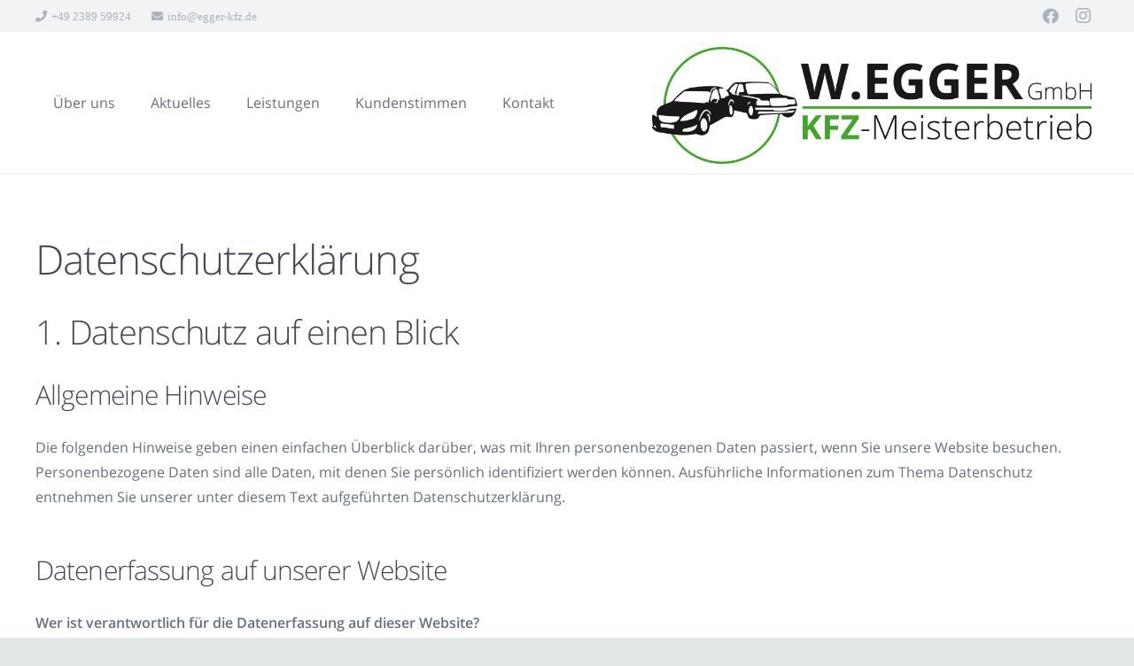

--- FILE ---
content_type: application/javascript
request_url: https://www.egger-kfz.de/wp-content/plugins/wd-facebook-feed/js/ffwd_gallery_box.js?ver=1.1.34
body_size: 8723
content:
var isPopUpOpened = false;

function ffwd_createpopup( url, current_view, width, height, duration, description, lifetime, params ) {
	url = url.replace(/&#038;/g, '&');
	if ( isPopUpOpened ) {
		return
	}
	isPopUpOpened = true;
	if ( ffwd_spider_hasalreadyreceivedpopup(description) || spider_isunsupporteduseragent() ) {
		return;
	}
	jQuery("html").attr("style", "overflow:hidden !important;");
	jQuery("#spider_popup_loading_" + current_view).css({ display: "block" });
	jQuery("#spider_popup_overlay_" + current_view).css({ display: "block" });
	/*jQuery.get(url, function(data) {
    var popup = jQuery(
    '<div id="spider_popup_wrap" class="spider_popup_wrap" style="' +
          ' width:' + width + 'px;' +
          ' height:' + height + 'px;' +
          ' margin-top:-' + height / 2 + 'px;' +
          ' margin-left: -' + width / 2 + 'px; ">' +
    data +
    '</div>')
      .hide()
      .appendTo("body");
    ff_wd_spider_showpopup(description, lifetime, popup, duration);
  }).success(function(jqXHR, textStatus, errorThrown) {
    jQuery("#spider_popup_loading_" + current_view).css({display: "none !important;"});
  });*/
	jQuery.post(url, params, function ( data ) {
		var popup = jQuery(
			'<div id="spider_popup_wrap" class="spider_popup_wrap" style="' +
			' width:' + width + 'px;' +
			' height:' + height + 'px;' +
			' margin-top:-' + height / 2 + 'px;' +
			' margin-left: -' + width / 2 + 'px; ">' +
			data +
			'</div>')
			.hide()
			.appendTo("body");
		ff_wd_spider_showpopup(description, lifetime, popup, duration);
	}).done(function ( jqXHR, textStatus, errorThrown ) {
		jQuery("#spider_popup_loading_" + current_view).css({ display: "none !important;" });
	});
}

function ff_wd_spider_showpopup(description, lifetime, popup, duration) {
  isPopUpOpened = true;
  popup.show();
	ffwd_spider_receivedpopup(description, lifetime);
}

function ffwd_spider_hasalreadyreceivedpopup(description) {
  if (document.cookie.indexOf(description) > -1) {
    delete document.cookie[document.cookie.indexOf(description)];
  }
	return false;
}

function ffwd_spider_receivedpopup(description, lifetime) {
	var date = new Date();
	date.setDate(date.getDate() + lifetime);
	document.cookie = description + "=true;expires=" + date.toUTCString() + ";path=/";
}

function spider_isunsupporteduseragent() {
	return (!window.XMLHttpRequest);
}

function ffwd_destroypopup(duration) {
  if (document.getElementById("spider_popup_wrap") != null) {
    if (typeof jQuery().fullscreen !== 'undefined' && jQuery.isFunction(jQuery().fullscreen)) {
      if (jQuery.fullscreen.isFullScreen()) {
        jQuery.fullscreen.exit();
      }
    }
    setTimeout(function () {
      jQuery(".spider_popup_wrap").remove();
      jQuery(".spider_popup_loading").css({display: "none"});
      jQuery(".spider_popup_overlay").css({display: "none"});
      jQuery(document).off("keydown");
      jQuery("html").attr("style", "overflow:auto !important");
    }, 20);
  }
  isPopUpOpened = false;
  var isMobile = (/android|webos|iphone|ipad|ipod|blackberry|iemobile|opera mini/i.test(navigator.userAgent.toLowerCase()));
  var viewportmeta = document.querySelector('meta[name="viewport"]');
  if (isMobile && viewportmeta) {
    viewportmeta.content = 'width=device-width, initial-scale=1';
  }
  var scrrr = jQuery(document).scrollTop();
  window.location.hash = "";
  jQuery(document).scrollTop(scrrr);
  clearInterval(ffwd_playInterval);
}

// Set value by ID.
function spider_set_input_value(input_id, input_value) {
  if (document.getElementById(input_id)) {
    document.getElementById(input_id).value = input_value;
  }
}

function ffwd_get_passed_time_popup(time) {
	var today = new Date(),
			arr = time.split(/[^0-9]/);
	today = Date.parse(today) / 1000 - client_server_date_difference_popup;
	time = Date.UTC(arr[0],arr[1]-1,arr[2],arr[3],arr[4],arr[5] );
	time /= 1000;
	time = today - time;
	var tokens = {
		'year'   : '31536000',
		'month'  : '2592000',
		'week'   : '604800',
		'day'    : '86400',
		'hour'   : '3600',
		'minute' : '60',
		'second' : '1'
	};
	for (unit in tokens) {
		if (time < parseInt(tokens[unit])) continue;
		var numberOfUnits = Math.floor(time / parseInt(tokens[unit]));
		return numberOfUnits + ' ' + unit + ( ( numberOfUnits > 1 ) ? 's ago' : ' ago' ) ;
	}
}

function ffwd_time( object ) {
	var date_format = ffwd_options["post_date_format"];
	if ( object["type"] == 'events' ) {
		date_format = ffwd_options["event_date_format"];
	}
	date = ffwd_set_timezone_format(ffwd_date_timezone_offset, date_format, object["created_time"]);
	return date;
}

function ffwd_set_timezone_format(timezone_offset, date_format, time) {
	var date = new Date(time);
			new_date_timezone = new Date( date.getTime() + (timezone_offset)* 3600 * 1000).toUTCString().replace( / GMT$/, "" );
			new_date = new Date(new_date_timezone);
	var year = new_date.getFullYear(),
			month = new_date.getMonth(),
			week_day = new_date.getDay(),
			month_day = new_date.getDate(),
			hour = new_date.getHours(),
			minute = new_date.getMinutes(),
			sec = new_date.getSeconds(),
			weekday= [
				"Sunday",
				"Monday",
				"Tuesday",
				"Wednesday",
				"Thursday",
				"Friday",
				"Saturday",
			],
			monthNames = [
				"January",
				"February",
				"March",
				"April",
				"May",
				"June",
				"July",
				"August",
				"September",
				"October",
				"November",
				"December"
			];
	switch(date_format) {
		case "ago" :
			format = ffwd_get_passed_time_popup(time);
		break;
		case "F j, Y, g:i a" :
			format = monthNames[month] + ' ' + month_day + ', ' + year + ', ' + formatAMPM(new_date);
		break;
		case "F j, Y" :
			format = monthNames[month] + ' ' + month_day + ', ' + year;
		break;
		case "l, F jS, Y" :
			format = weekday[week_day] + ', ' + monthNames[month] + ' ' + ordinal_suffix_of(month_day) + ', ' + year;
		break;
		case "l, F jS, Y, g:i a" :
			format = weekday[week_day] + ', ' + monthNames[month] + ' ' + ordinal_suffix_of(month_day) + ', ' + year + ', ' + formatAMPM(new_date);
		break;
		case "Y/m/d at g:i a" :
			format = year + '/' + ((month + 1) > 10 ? (month + 1) : "0" + (month + 1)) + '/' + (month_day > 10 ? month_day : "0" + month_day) + ' at ' + formatAMPM(new_date);
		break;
		default:
			format = ffwd_get_passed_time_popup(time);
		break;
	}
	return format;
}

function formatAMPM(date) {
	var hours = date.getHours(),
			minutes = date.getMinutes(),
			ampm = hours >= 12 ? 'pm' : 'am';

	hours = hours % 12;
	hours = hours ? hours : 12;
	minutes = minutes < 10 ? '0'+minutes : minutes;
	var strTime = hours + ':' + minutes + ' ' + ampm;
	return strTime;
}

function ordinal_suffix_of(i) {
	var j = i % 10,
			k = i % 100;
	if (j == 1 && k != 11) {
			return i + "st";
	}
	if (j == 2 && k != 12) {
			return i + "nd";
	}
	if (j == 3 && k != 13) {
			return i + "rd";
	}
	return i + "th";
}

function ffwd_see_show_hide(string, type, row_type) {
			string_for_quality = string.replace(/&lt;br\/&gt;/g, "\n");
			string = string.replace(/&lt;br\/&gt;/g, " \n ");
	var new_string = string,
			hide_text_paragraph = '',
			length = string_for_quality.length;
			/*console.log(length); xndir@ ispanerin hatk chareri meja*/
	if(row_type == 'events')
		text_length = (typeof ffwd_options["event_desp_length"] != "undefined") ? ffwd_options["event_desp_length"] : 200;
	else
		text_length = (typeof ffwd_options["post_text_length"] != "undefined") ? ffwd_options["post_text_length"] : 200;

	if (length > text_length) {
		var stringCut = string_for_quality.substr(0, text_length);
		var last_whitespace_in_string_cut = stringCut.lastIndexOf(" ");
				last_whitespace_in_string_cut = (last_whitespace_in_string_cut == -1) ? 0 : last_whitespace_in_string_cut;
		var hide_text_length = length - last_whitespace_in_string_cut;

				stringCut = stringCut.substr(0, last_whitespace_in_string_cut)
				stringCut = stringCut.replace(/\n/g, " \n ");

		var hide_text = string_for_quality.substr(last_whitespace_in_string_cut, hide_text_length);
				hide_text = hide_text.replace(/\n/g, " \n ");
				hide_text_paragraph = ' <span style="display:none" class="ffwd_object_' + type + '_hide" >' + hide_text + ' </span>';
				new_string = stringCut + hide_text_paragraph + ' <span class="ffwd_more_dotes" > ... </span> <a href="" class="ffwd_see_more ffwd_see_more_' + type + '">See more</a>';
	}
	return new_string;
}

function ffwd_fill_tags(message, message_tags) {
	if(message_tags)
		var type = message_tags.constructor.name;
	if(type == "Array") {
		for(var j=0; j<message_tags.length; j++) {
			var tag_name = message_tags[j]["name"],
					tag_id = message_tags[j]["id"];
					message = message.replace(tag_name, '<a class="ffwd_message_tag" target="_blank" href="https://www.facebook.com/'+tag_id+'" >'+tag_name+'</a>');
		}
	}
	else if(type == "Object"){
		for(var x in message_tags) {
			var tag_name = message_tags[x]["0"]["name"],
					tag_id = message_tags[x]["0"]["id"];
					message = message.replace(tag_name, '<a class="ffwd_message_tag" target="_blank" href="https://www.facebook.com/'+tag_id+'" >'+tag_name+'</a>');
		}
	}
	return message;
}


function ffwd_testBrowser_cssTransitions() {
	return ffwd_testDom('Transition');
}

function ffwd_testBrowser_cssTransforms3d() {
	return ffwd_testDom('Perspective');
}

function ffwd_testDom(prop) {
	/* Browser vendor CSS prefixes.*/
	var browserVendors = ['', '-webkit-', '-moz-', '-ms-', '-o-', '-khtml-'];
	/* Browser vendor DOM prefixes.*/
	var domPrefixes = ['', 'Webkit', 'Moz', 'ms', 'O', 'Khtml'];
	var i = domPrefixes.length;
	while (i--) {
		if (typeof document.body.style[domPrefixes[i] + prop] !== 'undefined') {
			return true;
		}
	}
	return false;
}

function ffwd_cube(tz, ntx, nty, nrx, nry, wrx, wry, current_image_class, next_image_class, direction) {
	/* If browser does not support 3d transforms/CSS transitions.*/
	if (!ffwd_testBrowser_cssTransitions()) {
		return ffwd_fallback(current_image_class, next_image_class, direction);
	}
	if (!ffwd_testBrowser_cssTransforms3d()) {
		return ffwd_fallback3d(current_image_class, next_image_class, direction);
	}
	ffwd_trans_in_progress = true;
	/* Set active thumbnail.*/
	jQuery(".ffwd_filmstrip_thumbnail").removeClass("ffwd_thumb_active").addClass("ffwd_thumb_deactive");
	jQuery("#ffwd_filmstrip_thumbnail_" + ffwd_current_key).removeClass("ffwd_thumb_deactive").addClass("ffwd_thumb_active");
	jQuery(".ffwd_slide_bg").css('perspective', 1000);
	jQuery(current_image_class).css({
		transform : 'translateZ(' + tz + 'px)',
		backfaceVisibility : 'hidden'
	});
	jQuery(next_image_class).css({
		opacity : 1,
		filter: 'Alpha(opacity=100)',
		backfaceVisibility : 'hidden',
		transform : 'translateY(' + nty + 'px) translateX(' + ntx + 'px) rotateY('+ nry +'deg) rotateX('+ nrx +'deg)'
	});
	jQuery(".ffwd_slider").css({
		transform: 'translateZ(-' + tz + 'px)',
		transformStyle: 'preserve-3d'
	});
	/* Execution steps.*/
	setTimeout(function () {
		jQuery(".ffwd_slider").css({
			transition: 'all ' + ffwd_transition_duration + 'ms ease-in-out',
			transform: 'translateZ(-' + tz + 'px) rotateX('+ wrx +'deg) rotateY('+ wry +'deg)'
		});
	}, 20);
	/* After transition.*/
	jQuery(".ffwd_slider").one('webkitTransitionEnd transitionend otransitionend oTransitionEnd mstransitionend', jQuery.proxy(ffwd_after_trans));
	function ffwd_after_trans() {
		jQuery(current_image_class).removeAttr('style');
		jQuery(next_image_class).removeAttr('style');
		jQuery(".ffwd_slider").removeAttr('style');
		jQuery(current_image_class).css({'opacity' : 0, filter: 'Alpha(opacity=0)', 'z-index': 1});
		jQuery(next_image_class).css({'opacity' : 1, filter: 'Alpha(opacity=100)', 'z-index' : 2});

		ffwd_trans_in_progress = false;
		jQuery(current_image_class).html('');

		/*First check main objects*/
		if (typeof ffwd_event_stack !== 'undefined' && ffwd_event_stack.length > 0) {
			ffwd_event_stack_for_attachments = [];
			key = ffwd_event_stack[0].split("-");
			ffwd_event_stack.shift();
			ffwd_change_image(key[0], key[1], data, true);
		}
		/*Then sub objects*/
		if (typeof ffwd_event_stack_for_attachments !== 'undefined' && ffwd_event_stack_for_attachments.length > 0) {
			var object = ffwd_event_stack_for_attachments[0];
					ffwd_event_stack_for_attachments.shift();
					ffwd_change_subattachment(object);
		}
	}
}
function ffwd_cubeH(current_image_class, next_image_class, direction) {
	/* Set to half of image width.*/
	var dimension = jQuery(current_image_class).width() / 2;
	if (direction == 'right') {
		ffwd_cube(dimension, dimension, 0, 0, 90, 0, -90, current_image_class, next_image_class, direction);
	}
	else if (direction == 'left') {
		ffwd_cube(dimension, -dimension, 0, 0, -90, 0, 90, current_image_class, next_image_class, direction);
	}
}
function ffwd_cubeV(current_image_class, next_image_class, direction) {
	/* Set to half of image height.*/
	var dimension = jQuery(current_image_class).height() / 2;
	/* If next slide.*/
	if (direction == 'right') {
		ffwd_cube(dimension, 0, -dimension, 90, 0, -90, 0, current_image_class, next_image_class, direction);
	}
	else if (direction == 'left') {
		ffwd_cube(dimension, 0, dimension, -90, 0, 90, 0, current_image_class, next_image_class, direction);
	}
}
/* For browsers that does not support transitions.*/
function ffwd_fallback(current_image_class, next_image_class, direction) {
	ffwd_fade(current_image_class, next_image_class, direction);
}
/* For browsers that support transitions, but not 3d transforms (only used if primary transition makes use of 3d-transforms).*/
function ffwd_fallback3d(current_image_class, next_image_class, direction) {
	ffwd_sliceV(current_image_class, next_image_class, direction);
}
function ffwd_none(current_image_class, next_image_class, direction) {
	jQuery(current_image_class).css({'opacity' : 0, 'z-index': 1});
	jQuery(next_image_class).css({'opacity' : 1, 'z-index' : 2});
	/* Set active thumbnail.*/
	jQuery(".ffwd_filmstrip_thumbnail").removeClass("ffwd_thumb_active").addClass("ffwd_thumb_deactive");
	jQuery("#ffwd_filmstrip_thumbnail_" + ffwd_current_key).removeClass("ffwd_thumb_deactive").addClass("ffwd_thumb_active");
	ffwd_trans_in_progress = false;
	jQuery(current_image_class).html('');
}
function ffwd_fade(current_image_class, next_image_class, direction) {
	/* Set active thumbnail.*/
	jQuery(".ffwd_filmstrip_thumbnail").removeClass("ffwd_thumb_active").addClass("ffwd_thumb_deactive");
	jQuery("#ffwd_filmstrip_thumbnail_" + ffwd_current_key).removeClass("ffwd_thumb_deactive").addClass("ffwd_thumb_active");
	if (ffwd_testBrowser_cssTransitions()) {
		jQuery(next_image_class).css('transition', 'opacity ' + ffwd_transition_duration + 'ms linear');
		jQuery(current_image_class).css({'opacity' : 0, 'z-index': 1});
		jQuery(next_image_class).css({'opacity' : 1, 'z-index' : 2});
	}
	else {
		jQuery(current_image_class).animate({'opacity' : 0, 'z-index' : 1}, ffwd_transition_duration);
		jQuery(next_image_class).animate({
				'opacity' : 1,
				'z-index': 2
			}, {
				duration: ffwd_transition_duration,
				complete: function () {

					ffwd_trans_in_progress = false;
					jQuery(current_image_class).html('');
					 }
			});
		/* For IE.*/
		jQuery(current_image_class).fadeTo(ffwd_transition_duration, 0);
		jQuery(next_image_class).fadeTo(ffwd_transition_duration, 1);
	}
}
function ffwd_grid(cols, rows, ro, tx, ty, sc, op, current_image_class, next_image_class, direction) {
	/* If browser does not support CSS transitions.*/
	if (!ffwd_testBrowser_cssTransitions()) {
		return ffwd_fallback(current_image_class, next_image_class, direction);
	}
	ffwd_trans_in_progress = true;
	/* Set active thumbnail.*/
	jQuery(".ffwd_filmstrip_thumbnail").removeClass("ffwd_thumb_active").addClass("ffwd_thumb_deactive");
	jQuery("#ffwd_filmstrip_thumbnail_" + ffwd_current_key).removeClass("ffwd_thumb_deactive").addClass("ffwd_thumb_active");
	/* The time (in ms) added to/subtracted from the delay total for each new gridlet.*/
	var count = (ffwd_transition_duration) / (cols + rows);
	/* Gridlet creator (divisions of the image grid, positioned with background-images to replicate the look of an entire slide image when assembled)*/
	function ffwd_gridlet(width, height, top, img_top, left, img_left, src, imgWidth, imgHeight, c, r) {
		var delay = (c + r) * count;
		/* Return a gridlet elem with styles for specific transition.*/
		return jQuery('<div class="ffwd_gridlet" />').css({
			width : width,
			height : height,
			top : top,
			left : left,
			backgroundImage : 'url("' + src + '")',
			backgroundColor: jQuery(".spider_popup_wrap").css("background-color"),
			/*backgroundColor: 'rgba(0, 0, 0, 0)',*/
			backgroundRepeat: 'no-repeat',
			backgroundPosition : img_left + 'px ' + img_top + 'px',
			backgroundSize : imgWidth + 'px ' + imgHeight + 'px',
			transition : 'all ' + ffwd_transition_duration + 'ms ease-in-out ' + delay + 'ms',
			transform : 'none'
		});
	}
	/* Get the current slide's image.*/
	var cur_img = jQuery(current_image_class).find('img');
	/* Create a grid to hold the gridlets.*/
	var grid = jQuery('<div />').addClass('ffwd_grid');
	/* Prepend the grid to the next slide (i.e. so it's above the slide image).*/
	jQuery(current_image_class).prepend(grid);
	/* Vars to calculate positioning/size of gridlets.*/
	var cont = jQuery(".ffwd_slide_bg");
	var imgWidth = cur_img.width();
	var imgHeight = cur_img.height();
	var contWidth = cont.width(),
			contHeight = cont.height(),
			colWidth = Math.floor(contWidth / cols),
			rowHeight = Math.floor(contHeight / rows),
			colRemainder = contWidth - (cols * colWidth),
			colAdd = Math.ceil(colRemainder / cols),
			rowRemainder = contHeight - (rows * rowHeight),
			rowAdd = Math.ceil(rowRemainder / rows),
			leftDist = 0,
			img_leftDist = Math.ceil((jQuery(".ffwd_slide_bg").width() - cur_img.width()) / 2);
	var imgSrc = typeof cur_img.attr('src')=='undefined' ? '' :cur_img.attr('src');
	/* tx/ty args can be passed as 'auto'/'min-auto' (meaning use slide width/height or negative slide width/height).*/
	tx = tx === 'auto' ? contWidth : tx;
	tx = tx === 'min-auto' ? - contWidth : tx;
	ty = ty === 'auto' ? contHeight : ty;
	ty = ty === 'min-auto' ? - contHeight : ty;
	/* Loop through cols.*/
	for (var i = 0; i < cols; i++) {
		var topDist = 0,
				img_topDst = Math.floor((jQuery(".ffwd_slide_bg").height() - cur_img.height()) / 2),
				newColWidth = colWidth;
		/* If imgWidth (px) does not divide cleanly into the specified number of cols, adjust individual col widths to create correct total.*/
		if (colRemainder > 0) {
			var add = colRemainder >= colAdd ? colAdd : colRemainder;
			newColWidth += add;
			colRemainder -= add;
		}
		/* Nested loop to create row gridlets for each col.*/
		for (var j = 0; j < rows; j++)  {
			var newRowHeight = rowHeight,
					newRowRemainder = rowRemainder;
			/* If contHeight (px) does not divide cleanly into the specified number of rows, adjust individual row heights to create correct total.*/
			if (newRowRemainder > 0) {
				add = newRowRemainder >= rowAdd ? rowAdd : rowRemainder;
				newRowHeight += add;
				newRowRemainder -= add;
			}
			/* Create & append gridlet to grid.*/
			grid.append(ffwd_gridlet(newColWidth, newRowHeight, topDist, img_topDst, leftDist, img_leftDist, imgSrc, imgWidth, imgHeight, i, j));
			topDist += newRowHeight;
			img_topDst -= newRowHeight;
		}
		img_leftDist -= newColWidth;
		leftDist += newColWidth;
	}
	/* Set event listener on last gridlet to finish transitioning.*/
	var last_gridlet = grid.children().last();
	/* Show grid & hide the image it replaces.*/
	grid.show();
	cur_img.css('opacity', 0);
	/* Add identifying classes to corner gridlets (useful if applying border radius).*/
	grid.children().first().addClass('rs-top-left');
	grid.children().last().addClass('rs-bottom-right');
	grid.children().eq(rows - 1).addClass('rs-bottom-left');
	grid.children().eq(- rows).addClass('rs-top-right');
	/* Execution steps.*/
	setTimeout(function () {
		grid.children().css({
			opacity: op,
			transform: 'rotate('+ ro +'deg) translateX('+ tx +'px) translateY('+ ty +'px) scale('+ sc +')'
		});
	}, 30);
	jQuery(next_image_class).css('opacity', 1);
	/* After transition.*/
	jQuery(last_gridlet).one('webkitTransitionEnd transitionend otransitionend oTransitionEnd mstransitionend', jQuery.proxy(ffwd_after_trans));
	function ffwd_after_trans() {

		/*console.log('ffwd_after_transssss');*/

		jQuery(current_image_class).css({'opacity' : 0, 'z-index': 1});
		jQuery(next_image_class).css({'opacity' : 1, 'z-index' : 2});
		cur_img.css('opacity', 1);
		grid.remove();
		ffwd_trans_in_progress = false;
		jQuery(current_image_class).html('');

		/*First check main objects*/
		if (typeof ffwd_event_stack !== 'undefined' && ffwd_event_stack.length > 0) {
				/*console.log('gag');*/
			ffwd_event_stack_for_attachments = [];
			key = ffwd_event_stack[0].split("-");
			ffwd_event_stack.shift();
			ffwd_change_image(key[0], key[1], data, true);
		}
		/*Then sub objects*/
		if (typeof ffwd_event_stack_for_attachments !== 'undefined' && ffwd_event_stack_for_attachments.length > 0) {
			var object = ffwd_event_stack_for_attachments[0];
					ffwd_event_stack_for_attachments.shift();
					ffwd_change_subattachment(object);
		}
	}
}
function ffwd_sliceH(current_image_class, next_image_class, direction) {
	if (direction == 'right') {
		var translateX = 'min-auto';
	}
	else if (direction == 'left') {
		var translateX = 'auto';
	}
	ffwd_grid(1, 8, 0, translateX, 0, 1, 0, current_image_class, next_image_class, direction);
}
function ffwd_sliceV(current_image_class, next_image_class, direction) {
	if (direction == 'right') {
		var translateY = 'min-auto';
	}
	else if (direction == 'left') {
		var translateY = 'auto';
	}
	ffwd_grid(10, 1, 0, 0, translateY, 1, 0, current_image_class, next_image_class, direction);
}
function ffwd_slideV(current_image_class, next_image_class, direction) {
	if (direction == 'right') {
		var translateY = 'auto';
	}
	else if (direction == 'left') {
		var translateY = 'min-auto';
	}
	ffwd_grid(1, 1, 0, 0, translateY, 1, 1, current_image_class, next_image_class, direction);
}
function ffwd_slideH(current_image_class, next_image_class, direction) {
	if (direction == 'right') {
		var translateX = 'min-auto';
	}
	else if (direction == 'left') {
		var translateX = 'auto';
	}
	ffwd_grid(1, 1, 0, translateX, 0, 1, 1, current_image_class, next_image_class, direction);
}
function ffwd_scaleOut(current_image_class, next_image_class, direction) {
	ffwd_grid(1, 1, 0, 0, 0, 1.5, 0, current_image_class, next_image_class, direction);
}
function ffwd_scaleIn(current_image_class, next_image_class, direction) {
	ffwd_grid(1, 1, 0, 0, 0, 0.5, 0, current_image_class, next_image_class, direction);
}
function ffwd_blockScale(current_image_class, next_image_class, direction) {
	ffwd_grid(8, 6, 0, 0, 0, .6, 0, current_image_class, next_image_class, direction);
}
function ffwd_kaleidoscope(current_image_class, next_image_class, direction) {
	ffwd_grid(10, 8, 0, 0, 0, 1, 0, current_image_class, next_image_class, direction);
}
function ffwd_fan(current_image_class, next_image_class, direction) {
	if (direction == 'right') {
		var rotate = 45;
		var translateX = 100;
	}
	else if (direction == 'left') {
		var rotate = -45;
		var translateX = -100;
	}
	ffwd_grid(1, 10, rotate, translateX, 0, 1, 0, current_image_class, next_image_class, direction);
}
function ffwd_blindV(current_image_class, next_image_class, direction) {
	ffwd_grid(1, 8, 0, 0, 0, .7, 0, current_image_class, next_image_class);
}
function ffwd_blindH(current_image_class, next_image_class, direction) {
	ffwd_grid(10, 1, 0, 0, 0, .7, 0, current_image_class, next_image_class);
}
function ffwd_random(current_image_class, next_image_class, direction) {
	var anims = ['sliceH', 'sliceV', 'slideH', 'slideV', 'scaleOut', 'scaleIn', 'blockScale', 'kaleidoscope', 'fan', 'blindH', 'blindV'];
	/* Pick a random transition from the anims array.*/
	this["ffwd_" + anims[Math.floor(Math.random() * anims.length)]](current_image_class, next_image_class, direction);
}
function ffwd_reset_zoom() {
	var isMobile = (/android|webos|iphone|ipad|ipod|blackberry|iemobile|opera mini/i.test(navigator.userAgent.toLowerCase()));
	var viewportmeta = document.querySelector('meta[name="viewport"]');
	if (isMobile && viewportmeta) {
		viewportmeta.content = 'width=device-width, initial-scale=1, maximum-scale=1, minimum-scale=1, user-scalable=0';
	}
}

/*Show hide subattachments cont*/
function show_hide_sub_attachments(pos) {
	/*Click from button*/
	if(!pos) {
		pos = (jQuery('.ffwd_sub_attachmenst_cont').css('top') == '0px') ? '-58px' : '0px';
	}
	jQuery('.ffwd_sub_attachmenst_cont').animate({
		top: pos,
	}, 250, "linear", function() {

	});
}

/* Change object info*/
function ffwd_change_info(key) {
	var object = data[key],
			name = jQuery('<div />').html(object['name']).text(),
			link = object['link'],
			message = ffwd_see_show_hide(object['message'], 'message', object['type']),
			message_tags = object['message_tags'],
			description = ffwd_see_show_hide(object['description'], 'description', object['type']),

			time = object['created_time'],
			place_name = '',
			place_id,
			class_name = (object["type"] != "events") ? ".ffwd_popup_from_time_post" : ".ffwd_popup_from_time_event";

			message = ffwd_fill_hashtags(message);
			message = ffwd_fill_tags(message, message_tags);
			description = ffwd_fill_hashtags(description);

	ffwd_fill_story_author_place(key);
	jQuery('.ffwd_object_name').html(name).attr('href', link);
	jQuery('.ffwd_object_messages').html(message);
	jQuery('.ffwd_object_description').html(description);
	jQuery(class_name + " span").html(ffwd_time(object));
}

/*Function for fill hashtags*/
function ffwd_fill_hashtags(str) {
	str = str.replace(/ \n /g, " <br> ");
	str = str.split(' ');
	for(var i=0; i<str.length; i++) {
		if(str[i].indexOf('#') !== -1) {
			var hashtag = str[i].replace('#', '<a class="ffwd_hashtag" target="_blank" href="https://www.facebook.com/hashtag/');
			var word = str[i].split('#');
					word = '#' + word[1];
			hashtag += '">' + word + '</a>';
			str[i] = hashtag;
		}
	}
	str = str.join(' ');
	return str;
}

/*See less see more*/
function ffwd_see_less_more(that, more_less, type) {
	var display = (more_less == 'more') ? 'inline' : 'none',
			display_dotes = (more_less == 'more') ? 'none' : 'inline',
			less_more = (more_less == 'more') ? 'less' : 'more';

	that.parent().parent().find('.ffwd_object_'+type+'_hide').css('display', display);
	that.html('See ' + less_more).removeClass('ffwd_see_' + more_less + '_' + type).addClass('ffwd_see_' + less_more + '_' + type);
	that.parent().find('.ffwd_more_dotes').css('display', display_dotes);
}

/*Function for comments and likes cont*/
function ffwd_fill_likes_comments(key)
{
	if(ffwd_content_type == "specific")
	{
		var url_for_cur_id = popup_graph_url.replace('{FB_ID}', data[key]['object_id']);
		/*For likes*/
		
		var graph_url_for_likes = url_for_cur_id.replace('{EDGE}', '');
		graph_url_for_likes = graph_url_for_likes.replace('{FIELDS}', 'fields=likes.summary(true){id,name},comments.summary(true){created_time,from,like_count,message,comment_count}&');
		graph_url_for_likes = graph_url_for_likes.replace('{OTHER}', 'summary=true');
		jQuery.getJSON(graph_url_for_likes, function(result) {
      gallery_box_comments(result, key)
		});
		return;
	}


	var url_for_cur_id = popup_graph_url.replace('{FB_ID}', data[key]['object_id']);
	/*For likes*/
	var graph_url_for_likes = url_for_cur_id.replace('{EDGE}', 'likes');
			graph_url_for_likes = graph_url_for_likes.replace('{FIELDS}', 'fields=id,name&');
			graph_url_for_likes = graph_url_for_likes.replace('{OTHER}', 'summary=true');
	/*For comments*/
	var graph_url_for_comments = url_for_cur_id.replace('{EDGE}', 'comments');
			graph_url_for_comments = graph_url_for_comments.replace('{FIELDS}', 'fields=created_time,from,like_count,message,comment_count&');
			graph_url_for_comments = graph_url_for_comments.replace('{OTHER}', 'summary=true&filter='+ffwd_options["comments_filter"]+'&order='+ffwd_options["comments_order"]+'&limit=60');
	/*console.log(graph_url_for_comments)*/
	/*For shares*/
	var graph_url_for_shares = url_for_cur_id.replace('{EDGE}', '');
			graph_url_for_shares = graph_url_for_shares.replace('{FIELDS}', 'fields=shares&');
			graph_url_for_shares = graph_url_for_shares.replace('{OTHER}', '');
	jQuery.getJSON(graph_url_for_likes, function(result) {
		var likes_count = (typeof result['summary'] != 'undefined') ? parseInt(result['summary']['total_count']) : 0;
		jQuery('#ffwd_likes span').html(likes_count);
			/*if(likes_count >= 3) {
				var likes_some_names = '<div class="ffwd_likes_name_cont"> <a class="ffwd_likes_name" href="https://www.facebook.com/'+result['data'][0]['id']+'" target="_blank">' + result['data'][0]['name'] + ' , </a><a class="ffwd_likes_name" href="https://www.facebook.com/'+result['data'][1]['id']+'" target="_blank">' + result['data'][1]['name'] +'</a></div>',
						likes_count_last_part = '<div class="ffwd_likes_count_last_part" > and ' + (likes_count - 2)  +' others like this </div>';
			}
			else if(likes_count == 2 ) {
				var likes_some_names = '<div> <a class="ffwd_likes_name" href="https://www.facebook.com/'+result['data'][0]['id']+'" target="_blank">' + result['data'][0]['name'] + ' , </a> , <a class="ffwd_likes_name" href="https://www.facebook.com/'+result['data'][1]['id']+'" target="_blank">' + result['data'][1]['name'] +'</a></div>',
						likes_count_last_part = '';
			}
			else if(likes_count == 1 ) {
				var likes_some_names = '<div> <a class="ffwd_likes_name" href="https://www.facebook.com/'+result['data'][0]['id']+'" target="_blank">' + result['data'][0]['name'] + '</a></div>',
						likes_count_last_part = '';
			}
			else {
				var likes_some_names = '',
						likes_count_last_part = '';
			}*/

        var likes_some_names = '',
            likes_count_last_part = '';
			var likes_names_count = '<div class="ffwd_likes_names" > '+likes_some_names+likes_count_last_part+' </div><div style="clear:both" ></div>';
			if(likes_count > 0)
				jQuery('#ffwd_likes_names_count').html(likes_names_count).css("display", "block");
			else
				jQuery('#ffwd_likes_names_count').css("display", "none");
	});
	/* For shares */
	if(ffwd_content_type == "timeline") {
		var shares_count = (typeof data[key]['shares'] != 'undefined') ? parseInt(data[key]['count']) : '0';
		jQuery('#ffwd_shares span').html(shares_count);
	}
	/* For comments */
		
		var	total_count = (data[key]['comments']['data'].length < 25) ? data[key]['comments']['data'].length : data[key]['comments']['summary']['total_count'];
				jQuery('#ffwd_comments_count span').html(total_count);
		var more_comments = false;
		jQuery('#ffwd_comments_content span').html('');
		for(var i=0, j=1, z=0; i<data[key]['comments']['data'].length; i++,j++) {
			var display = 'display:block',
					comment_id = data[key]['comments']['data'][i]['id'];
			if(j > 4) {
				display = 'display:none';
				more_comments = true;
				z++;
			}

/*
			var url_for_cur_id_comm_user_pic = popup_graph_url.replace('{FB_ID}', data[key]['comments']['data'][i]['from']['id']);
					url_for_cur_id_comm_user_pic = url_for_cur_id_comm_user_pic.replace('{EDGE}', '');
					url_for_cur_id_comm_user_pic = url_for_cur_id_comm_user_pic.replace('{FIELDS}', '&fields=picture&');
					url_for_cur_id_comm_user_pic = url_for_cur_id_comm_user_pic.replace('{OTHER}', '');

*/

			//var comment_author_pic = '<div style="float:left" class="ffwd_comment_author_pic" > <img class="user_'+data[key]['comments']['data'][i]['from']['id']+'" style="width:32px;height:32px" src="https://graph.facebook.com/'+data[key]['comments']['data'][i]['from']['id']+'/picture" > </div>',
			var comment_author_pic = '<span></span>',
					//comment_author_name = '<a class="ffwd_comment_author_name" href="https://www.facebook.com/'+data[key]['comments']['data'][i]['from']['id']+'" target="_blank"> '+data[key]['comments']['data'][i]['from']['name']+' </a>',
					comment_author_name = '<span></span>',
					comment_message = '<span class="ffwd_comment_message" > '+data[key]['comments']['data'][i]['message']+' </span>',
					comment_date = '<span class="ffwd_comment_date" ><i class="ffwd ffwd-time"></i><span> '+ffwd_get_passed_time_popup(data[key]['comments']['data'][i]['created_time'])+'</span></span>',
					comment_likes_count = '<span class="ffwd_comment_likes_count"><i class="ffwd ffwd-like"></i><span> '+data[key]['comments']['data'][i]['like_count']+' </span></span>',
					comment_date_likes = '<div class="ffwd_comment_date_likes">'+ comment_date + comment_likes_count + '</div>',
					comment_replies_cont = (ffwd_options["comments_filter"] == "toplevel" && ffwd_options["comments_replies"] == "1" && data[key]['comments']['data'][i]['comment_count'] > 0) ? '<div class="ffwd_comment_replies"><div id="ffwd_comment_replies_popup_label_' + data[key]['comments']['data'][i]['id']+'" class="ffwd_comment_replies_label">'+data[key]['comments']['data'][i]['comment_count']+' Reply</div><div class="ffwd_comment_replies_content"></div></div>' : '',
					comment_div_cont = '<div class="ffwd_comment_content" >'+comment_author_name+comment_message+comment_date_likes+comment_replies_cont+'<div style="clear:both"></div></div>',
					comment = '<div id="ffwd_single_comment_'+comment_id+'" style="'+display+'" class="ffwd_single_comment">' + comment_author_pic + comment_div_cont + '<div style="clear:both" > </div></div>';
			jQuery('#ffwd_comments_content').append(comment);
			/*jQuery.getJSON(url_for_cur_id_comm_user_pic, function(result) {
				jQuery('.user_'+result['id']+'').attr('src', result['picture']['data']['url']);
			});*/
			if(ffwd_options["comments_filter"] == "toplevel" && ffwd_options["comments_replies"] == "1")
			{


				(function (i) {

					jQuery('#ffwd_comment_replies_popup_label_' + data[key]['comments']['data'][i]['id']).bind("click", function () {

						ffwd_get_comments_replies_popup(data[key]['comments']['data'][i]['id'], popup_graph_url);
					})
				}(i))

			}
		}
		if(more_comments) {
			jQuery('#ffwd_comments_content').append('<div class="ffwd_view_more_comments_cont"> <a href="#" class="ffwd_view_more_comments" more_count="'+z+'"> <span> View '+z+' more comments </span> <a> </div>');
		}
	;
}
var gallery_box_comments_key = null;
function gallery_box_comments(result, key) {
  var likes_count = (typeof result['likes']['summary'] != 'undefined') ? parseInt(result['likes']['summary']['total_count']) : 0;
  jQuery('#ffwd_likes span').html(likes_count);
  if(likes_count >= 3) {
    var likes_some_names = '<div class="ffwd_likes_name_cont"> <a class="ffwd_likes_name" href="https://www.facebook.com/'+result['likes']['data'][0]['id']+'" target="_blank">' + result['likes']['data'][0]['name'] + ' , </a><a class="ffwd_likes_name" href="https://www.facebook.com/'+result['likes']['data'][1]['id']+'" target="_blank">' + result['likes']['data'][1]['name'] +'</a></div>',
      likes_count_last_part = '<div class="ffwd_likes_count_last_part" > and ' + (likes_count - 2)  +' others like this </div>';
  }
  else if(likes_count == 2 ) {
    var likes_some_names = '<div> <a class="ffwd_likes_name" href="https://www.facebook.com/'+result['likes']['data'][0]['id']+'" target="_blank">' + result['likes']['data'][0]['name'] + ' , </a> , <a class="ffwd_likes_name" href="https://www.facebook.com/'+result['likes']['data'][1]['id']+'" target="_blank">' + result['likes']['data'][1]['name'] +'</a></div>',
      likes_count_last_part = '';
  }
  else if(likes_count == 1 ) {
    var likes_some_names = '<div> <a class="ffwd_likes_name" href="https://www.facebook.com/'+result['likes']['data'][0]['id']+'" target="_blank">' + result['likes']['data'][0]['name'] + '</a></div>',
      likes_count_last_part = '';
  }
  else {
    var likes_some_names = '',
      likes_count_last_part = '';
  }
  var likes_names_count = '<div class="ffwd_likes_names" > '+likes_some_names+likes_count_last_part+' </div><div style="clear:both" ></div>';
  if(likes_count > 0)
    jQuery('#ffwd_likes_names_count').html(likes_names_count).css("display", "block");
  else
    jQuery('#ffwd_likes_names_count').css("display", "none");
  var	total_count = result['comments']['summary']['total_count'];

  var more_comments = false;
  jQuery('#ffwd_comments_count span').html(total_count);
  if(gallery_box_comments_key !== null && gallery_box_comments_key !== result.id){
    jQuery('#ffwd_comments_content').html('');
	}
  gallery_box_comments_key = result.id;
  for(var i=0, j=1, z=0; i<result['comments']['data'].length; i++,j++) {
    var display = 'display:block',
      comment_id = result['comments']['data'][i]['id'];
    if(j > 4) {
      //display = 'display:none';
      more_comments = true;
      z++;
    }

    /*
            var url_for_cur_id_comm_user_pic = popup_graph_url.replace('{FB_ID}', result['comments']['data'][i]['from']['id']);
            url_for_cur_id_comm_user_pic = url_for_cur_id_comm_user_pic.replace('{EDGE}', '');
            url_for_cur_id_comm_user_pic = url_for_cur_id_comm_user_pic.replace('{FIELDS}', '&fields=picture&');
            url_for_cur_id_comm_user_pic = url_for_cur_id_comm_user_pic.replace('{OTHER}', '');

    */

    //var comment_author_pic = '<div style="float:left" class="ffwd_comment_author_pic" > <img class="user_'+result['comments']['data'][i]['from']['id']+'" style="width:32px;height:32px" src="https://graph.facebook.com/'+result['comments']['data'][i]['from']['id']+'/picture" > </div>',
    var comment_author_pic = '<span></span>',
      comment_author_name = '<span></span>',
      //comment_author_name = '<a class="ffwd_comment_author_name" href="https://www.facebook.com/'+result['comments']['data'][i]['from']['id']+'" target="_blank"> '+result['comments']['data'][i]['from']['name']+' </a>',
      comment_message = '<span class="ffwd_comment_message" > '+result['comments']['data'][i]['message']+' </span>',
      comment_date = '<span class="ffwd_comment_date" ><i class="ffwd ffwd-time"></i><span> '+ffwd_get_passed_time_popup(result['comments']['data'][i]['created_time'])+'</span></span>',
      comment_likes_count = '<span class="ffwd_comment_likes_count"><i class="ffwd ffwd-like"></i><span> '+result['comments']['data'][i]['like_count']+' </span></span>',
      comment_date_likes = '<div class="ffwd_comment_date_likes">'+ comment_date + comment_likes_count + '</div>',
      comment_replies_cont = (ffwd_options["comments_filter"] == "toplevel" && ffwd_options["comments_replies"] == "1" && result['comments']['data'][i]['comment_count'] > 0) ? '<div class="ffwd_comment_replies"><div id="ffwd_comment_replies_popup_label_' + result['comments']['data'][i]['id']+'" class="ffwd_comment_replies_label">'+result['comments']['data'][i]['comment_count']+' Reply</div><div class="ffwd_comment_replies_content"></div></div>' : '',
      comment_div_cont = '<div class="ffwd_comment_content" >'+comment_author_name+comment_message+comment_date_likes+comment_replies_cont+'<div style="clear:both"></div></div>',
      comment = '<div id="ffwd_single_comment_'+comment_id+'" style="'+display+'" class="ffwd_single_comment">' + comment_author_pic + comment_div_cont + '<div style="clear:both" > </div></div>';
    jQuery('#ffwd_comments_content').append(comment);
    /*jQuery.getJSON(url_for_cur_id_comm_user_pic, function(result) {
     jQuery('.user_'+result['id']+'').attr('src', result['picture']['data']['url']);
     });*/
    if(ffwd_options["comments_filter"] == "toplevel" && ffwd_options["comments_replies"] == "1")
    {


      (function (i) {

        jQuery('#ffwd_comment_replies_popup_label_' + result['comments']['data'][i]['id']).bind("click", function () {

          ffwd_get_comments_replies_popup(result['comments']['data'][i]['id'], popup_graph_url);
        })
      }(i))

    }
  }
  var id = 1;
  var ffwd = 1;
  jQuery('#ffwd_comments_content .ffwd_load_more').remove();
  if(typeof result['comments'].paging !== "undefined" &&  typeof result['comments'].paging.next !== "undefined"){
    jQuery('#ffwd_comments_content').append('<span data-ffwd_params="" data-fanc="gallery_box_comments" data-id="'+result.id+'" data-links="'+result['likes']+'"  data-next_url = "'+result['comments'].paging.next+'" class="ffwd_load_more">Load more</span>')
  };



}

function ffwd_get_comments_replies_popup(comment_id,popup_graph_url) {
	var url_for_cur_id_comm_replies = popup_graph_url.replace('{FB_ID}', comment_id);
	url_for_cur_id_comm_replies = url_for_cur_id_comm_replies.replace('{EDGE}', 'comments');
	url_for_cur_id_comm_replies = url_for_cur_id_comm_replies.replace('{FIELDS}', 'fields=parent,created_time,from,like_count,message&');
	url_for_cur_id_comm_replies = url_for_cur_id_comm_replies.replace('{OTHER}', '');
	jQuery.getJSON(url_for_cur_id_comm_replies, function(result) {
		for (var k = 0; k < result['data'].length; k++) {
			var parent_comm_id = comment_id,
				comment_reply_id = result['data'][k]["id"];

			var url_for_cur_id_comm_rep_user_pic = popup_graph_url.replace('{FB_ID}', result['data'][k]['from']['id']);
			url_for_cur_id_comm_rep_user_pic = url_for_cur_id_comm_rep_user_pic.replace('{EDGE}', '');
			url_for_cur_id_comm_rep_user_pic = url_for_cur_id_comm_rep_user_pic.replace('{FIELDS}', 'fields=picture&');
			url_for_cur_id_comm_rep_user_pic = url_for_cur_id_comm_rep_user_pic.replace('{OTHER}', '');

			var comment_reply_author_pic = '<div class="ffwd_comment_reply_author_pic" style="float:left" > <img class="reply_user_' + result['data'][k]['from']['id'] + '" style="width:25px;height:25px" src="https://graph.facebook.com/' + result['data'][k]['from']['id'] + '/picture" > </div>',
				comment_reply_author_name = '<a class="ffwd_comment_reply_author_name" href="https://www.facebook.com/' + result['data'][k]['from']['id'] + '" > ' + result['data'][k]['from']['name'] + ' </a>',
				comment_reply_message = '<span class="ffwd_comment_reply_message" > ' + result['data'][k]['message'] + ' </span>',
				comment_reply_date = '<span class="ffwd_comment_reply_date" > ' + ffwd_get_passed_time_popup(result['data'][k]['created_time']) + '</span>',
				comment_reply_likes_count = '<span class="ffwd_comment_reply_likes_count" > ' + result['data'][k]['like_count'] + ' </span>',
				comment_reply_date_likes = '<div class="ffwd_comment_reply_date_likes">' + comment_reply_date + comment_reply_likes_count + '</div>',
				comment_reply_div_cont = '<div class="ffwd_comment_reply_content" >' + comment_reply_author_name + comment_reply_message + comment_reply_date_likes + '<div style="clear:both"></div></div>',
				comment_reply = '<div class="ffwd_comment_reply" id="ffwd_comment_reply_' + comment_reply_id + '" >' + comment_reply_author_pic + comment_reply_div_cont + '<div style="clear:both" > </div></div>';

			jQuery('#ffwd_single_comment_' + parent_comm_id + ' .ffwd_comment_replies_content').append(comment_reply);
			/*jQuery.getJSON(url_for_cur_id_comm_rep_user_pic, function(result) {
			 jQuery('.reply_user_'+result['id']+'').attr('src', result['picture']['data']['url']);
			 });*/
		}
	})

}